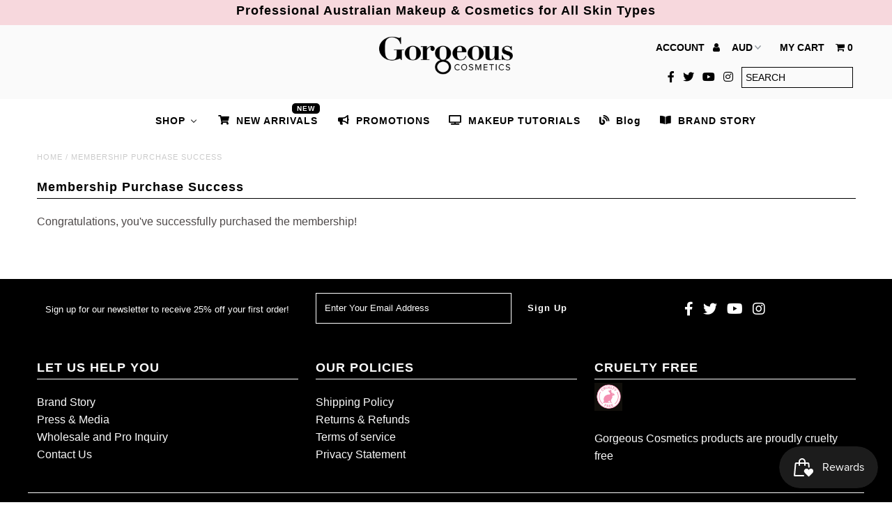

--- FILE ---
content_type: text/css
request_url: https://gorgeouscosmetics.com.au/cdn/shop/t/5/assets/bold-upsell-custom.css?v=157476255988720460371507638083
body_size: -595
content:
/*# sourceMappingURL=/cdn/shop/t/5/assets/bold-upsell-custom.css.map?v=157476255988720460371507638083 */


--- FILE ---
content_type: text/css
request_url: https://gorgeouscosmetics.com.au/cdn/shop/t/5/assets/upsellify-offers.css?v=41622242212046677631650938028
body_size: 2261
content:
*{box-sizing:border-box}html,body{font-family:-apple-system,BlinkMacSystemFont,Segoe UI,Roboto,Oxygen,Ubuntu,Cantarell,Open Sans,Helvetica Neue,sans-serif}.nuo-upsy-nuo-upsy-upellifyPopupMain{background-color:#0000007f;position:fixed;height:100%;width:100%;top:0;left:0;bottom:0;right:0;overflow:auto;z-index:100000;padding-top:8rem;padding-bottom:8rem}.nuo-upsy-upellifyPopup{background:#fff;max-width:800px;min-height:320px;margin:auto;position:relative;width:100%}.nuo-upsy-upellifyPopupBody{max-height:56vh;overflow:auto;margin:0 4px 0 0}.nuo-upsy-upellifyPopupBody::-webkit-scrollbar{width:7px}.nuo-upsy-upellifyPopupBody::-webkit-scrollbar-track{background-color:transparent}.nuo-upsy-upellifyPopupBody::-webkit-scrollbar-thumb{background-color:gray;border-radius:6px}.nuo-upsy-upellifyPopupHeader{padding:20px 10px}.nuo-upsy-upellifyPopupHeader h2{font-size:24px;margin:0;text-align:center;padding:0;line-height:normal;letter-spacing:0;display:block;font-weight:400}.nuo-upsy-upellifyPopupHeader h3{font-size:18px;text-align:center;margin:10px 0 0}.nuo-upsy-upellifyMainProduct{background:#f6f6f6;padding:1rem 2rem;display:flex;align-items:center}.nuo-upsy-upellifyMainProduct .nuo-upsy-imgBox{width:3rem;position:relative;margin-right:1.5rem}.nuo-upsy-upellifyMainProduct .nuo-upsy-imgBox img{max-width:none;width:3rem;height:3rem;object-fit:cover;display:block}.nuo-upsy-upellifyMainProduct .nuo-upsy-imgBox .greenCircle{background:#50b83c;height:15px;width:15px;position:absolute;top:-5px;right:-5px;border-radius:15px}.nuo-upsy-upellifyMainProduct .nuo-upsy-imgBox .greenCircle:after{content:"";border:2px solid #fff;height:7px;width:3px;position:absolute;border-width:0px 1px 1px 0;left:6px;top:3px;transform:rotate(40deg)}.nuo-upsy-upellifyMainProduct .nuo-upsy-productName{font-size:14px;font-weight:600;margin:0;line-height:normal}.nuo-upsy-upellifyMainProduct .nuo-upsy-productPrice{font-size:14px;line-height:normal;font-weight:400;letter-spacing:0}.nuo-upsy-upellifyMainProduct .nuo-upsy-productName .upsell-product-link{color:inherit;text-transform:capitalize;text-decoration:none;letter-spacing:0}.nuo-upsy-upellifyItem{padding-top:2rem;position:relative;border-left:1px solid #e6e6e6;list-style:none;list-style-type:none;margin-left:1rem}.nuo-upsy-upellifyItem:last-child{border:none}.nuo-upsy-upellifyItemInner{padding-bottom:1.5rem;padding-right:1.5rem;margin:0;display:flex;justify-content:space-between;align-items:start}.nuo-upsy-upellifyItemInner.addedOpacity{opacity:.5}.nuo-upsy-upellifyItem .nuo-upsy-prductDesc{display:flex;align-items:start;position:relative;padding-right:4rem;margin:0;justify-content:flex-start;width:100%}.nuo-upsy-upellifyItem .nuo-upsy-prductDesc .nuo-upsy-imgBox{padding:0 1.5rem;position:relative;cursor:pointer}.nuo-upsy-upellifyItem .nuo-upsy-prductDesc .nuo-upsy-imgBox .nuo-upsy-imgBoxInner{width:3rem;min-width:3rem;height:3rem;position:relative;display:flex;flex-direction:column;justify-content:center;border:1px solid #e6e6e6}.nuo-upsy-upellifyItem .nuo-upsy-prductDesc .nuo-upsy-imgBox .nuo-upsy-imgBoxInner img{height:3rem;width:auto;object-fit:cover}.nuo-upsy-upellifyItem .nuo-upsy-prductDesc .nuo-upsy-imgBox:before{content:"";position:absolute;background:#e6e6e6;height:1px;width:2rem;left:0;top:50%}.nuo-upsy-upellifyItem:last-child .nuo-upsy-imgBox:before{height:162%;top:-33px;background:transparent;border:1px solid #e6e6e6;border-width:0 0 1px 1px;border-radius:0 0 0 10px}.nuo-upsy-upellifyOtherProducts ul{margin:0}.nuo-upsy-upellifyItem .nuo-upsy-prductAction{display:flex;align-items:center;position:relative}.nuo-upsy-upellifyItem .nuo-upsy-prductAction .nuo-upsy-quantitySelector{position:relative;margin-right:1rem}.nuo-upsy-upellifyItem .nuo-upsy-prductAction .nuo-upsy-quantitySelector input{width:5rem;padding:1.1rem 1rem;color:#515151;font-size:14px;line-height:20px;height:1rem;border:1px solid #e6e6e6;-webkit-appearance:none;appearance:none}.nuo-upsy-upellifyItem .nuo-upsy-prductAction .nuo-upsy-quantityButtonWrap{position:absolute;width:2rem;top:0;right:0;height:100%}.nuo-upsy-upellifyItem .nuo-upsy-prductAction .nuo-upsy-quantityButtonWrap button{transition:.1s all;border:1px solid #e6e6e6;width:100%;height:50%;display:flex;align-items:center;justify-content:center;cursor:pointer}.nuo-upsy-upellifyItem .nuo-upsy-prductAction .nuo-upsy-atcButton button{background:#000;transition-duration:.1s;transition-property:background-color,border-color,color,fill,stroke;width:100%;text-transform:inherit;display:flex;align-items:center;justify-content:center;color:#fff;padding:.4rem 1.3rem .4rem 1rem;font-size:14px;line-height:20px;font-weight:600;border:1px solid #000;cursor:pointer;font-family:inherit}.nuo-upsy-upellifyItem .nuo-upsy-prductAction .nuo-upsy-atcButton button:hover{opacity:.7}.nuo-upsy-upellifyItem .nuo-upsy-prductAction .nuo-upsy-atcButton button svg{width:1.5rem;margin:0 5px 0 0}.nuo-upsy-upellifyItem .nuo-upsy-infoBox .nuo-upsy-productName{font-size:14px;font-weight:600;line-height:normal;letter-spacing:0}.nuo-upsy-upellifyItem .nuo-upsy-infoBox .nuo-upsy-productName .upsell-product-link{color:inherit;text-transform:capitalize;text-decoration:none}.nuo-upsy-upellifyItem .nuo-upsy-productPrice{font-size:14px;line-height:normal;margin:0;padding:0;font-family:inherit;font-weight:400;letter-spacing:0}.nuo-upsy-upellifyItem .nuo-upsy-productPrice .nuo-upsy-compare{color:#7f7f7f;text-decoration:line-through;padding:0 5px 0 0}.nuo-upsy-upellifyItem .nuo-upsy-variantSelectorWrap{position:relative;margin:15px 0 0}.nuo-upsy-upellifyItem .nuo-upsy-variantSelectorWrap:after{position:absolute;border:1px solid #000;border-width:1px 1px 0 0;content:"";height:6px;width:6px;right:10px;transform:rotate(135deg);top:12px}.nuo-upsy-upellifyItem .nuo-upsy-variantSelectorWrap select{background:#fff;height:35px;border:1px solid #e6e6e6;padding:0 25px 0 10px;-webkit-appearance:none;appearance:none;font-size:14px;width:100%;position:relative;font-family:inherit;text-indent:0}.nuo-upsy-upellifyItem .nuo-upsy-infoBox{width:100%;max-width:250px}.nuo-upsy-upellifyPopupClose svg{position:absolute;right:10px;top:10px;cursor:pointer}.nuo-upsy-upellifyPopupClose svg path{fill:#ccc}.nuo-upsy-upellifyPopupClose svg:hover path{fill:#000}.nuo-upsy-product-original-price{text-decoration:line-through}.nuo-upsy-upellifyPopupFooter button{display:flex;align-items:center;justify-content:center;width:auto;padding:8px 20px;font-size:14px;line-height:20px;font-family:inherit;background:#000;border:1px solid #000;color:#fff;text-transform:inherit;font-weight:600}.nuo-upsy-upellifyPopupFooter button:hover{opacity:.7}.nuo-upsy-upellifyPopupFooter button svg{width:20px;height:20px;margin:0 0 0 3px}.nuo-upsy-upellifyPopupFooter{display:flex;align-items:center;justify-content:flex-end;padding:1rem 2.1rem;border-top:1px solid #e6e6e6}.nuo-upsy-now-no-thanks{color:#989898;font-size:14px;text-transform:inherit;font-weight:500;letter-spacing:0;text-decoration:none;margin:0 20px 0 0;position:absolute;left:20px}.nuo-upsy-upellifyPopupFooter button.nuo-upsy-checkout{margin:0 0 0 10px}.nuo-upsy-imgBox svg{width:15px;height:15px;stroke:#fff;stroke-width:5px;position:absolute;right:-7px;top:-5px;border-radius:50%;display:block}.nuo-upsy-imgBox svg circle{stroke:#50b83c;stroke-width:2px}.nuo-upsy-animated-checkmark--finished{box-shadow:inset 0 0 0 30px #50b83c}.nuo-upsy-origin-center{-webkit-transform-origin:center;transform-origin:center}.nuo-upsy-animated-arrow--finished>circle,.nuo-upsy-animated-arrow--finished>path,.nuo-upsy-animated-checkmark--finished>circle,.nuo-upsy-animated-checkmark--finished>path{stroke-dashoffset:0;-webkit-transform:translate(0);transform:translate(0)}.checkmark__check{-webkit-transform-origin:50% 50%;transform-origin:50% 50%;stroke-dasharray:48;stroke-dashoffset:48;-webkit-animation:animated-stroke .3s cubic-bezier(.65,0,.45,1) .8s forwards;animation:animated-stroke .3s cubic-bezier(.65,0,.45,1) .8s forwards}.checkmark__circle{stroke-dasharray:166;stroke-dashoffset:166;stroke-miterlimit:10;fill:none;-webkit-animation:animated-stroke .6s cubic-bezier(.65,0,.45,1);animation:animated-stroke .6s cubic-bezier(.65,0,.45,1)}@media only screen and (max-width: 600px){.nuo-upsy-upellifyOtherProducts ul{padding:0}.nuo-upsy-upellifyItem{margin:0;border:none;padding:1rem 0}.nuo-upsy-upellifyMainProduct{padding:1rem}.nuo-upsy-upellifyItem .nuo-upsy-prductDesc{width:100%;padding:0}.nuo-upsy-upellifyItem .nuo-upsy-prductAction{width:100%;padding:.5rem 1rem}.nuo-upsy-upellifyItemInner{padding:0;display:block}.nuo-upsy-upellifyItem .nuo-upsy-prductDesc .nuo-upsy-imgBox{padding:0 1rem}.nuo-upsy-upellifyItem .nuo-upsy-atcButton{width:100%;margin:8px 0 0}.nuo-upsy-upellifyItem .nuo-upsy-infoBox{width:100%;max-width:100%;padding-right:1rem}.nuo-upsy-upellifyItem .nuo-upsy-prductDesc .nuo-upsy-imgBox:before{display:none}.nuo-upsy-nuo-upsy-upellifyPopupMain{padding:0}.nuo-upsy-upellifyItem .nuo-upsy-prductAction .nuo-upsy-quantityButtonWrap{display:none}.nuo-upsy-upellifyItem .nuo-upsy-prductAction .nuo-upsy-quantitySelector input{padding:.9rem .4rem}.nuo-upsy-upellifyItem .nuo-upsy-prductAction .nuo-upsy-atcButton button{padding:.4rem 1.3rem .4rem 1rem;font-size:14px;line-height:22px}.nuo-upsy-upellifyItem .nuo-upsy-variantSelectorWrap select{height:32px;font-size:12px}.nuo-upsy-upellifyItem .nuo-upsy-variantSelectorWrap:after{top:12px}.nuo-upsy-upellifyPopupFooter button{padding:5px 15px;font-size:12px}.nuo-upsy-now-no-thanks{font-size:12px;margin:0 15px 0 0;left:10px}.nuo-upsy-upellifyPopupBody{margin:0}.nuo-upsy-upellifyPopupFooter{padding:1rem 1.1rem}.nuo-upsy-upellifyPopupHeader h2{word-break:break-word}.nuo-upsy-upellifyItem .nuo-upsy-infoBox .nuo-upsy-productName .upsell-product-link,.nuo-upsy-upellifyMainProduct .nuo-upsy-productName .upsell-product-link{margin:0 0 5px;display:block}.nuo-upsy-upellifyPopupBody::-webkit-scrollbar{width:7px!important}}.nuo-upsy-upsellifyFbtContainer{max-width:1170px;padding:0 30px 50px;margin:0 auto}.nuo-upsy-upsellifyFbtContainer .nuo-upsy-fbtHeading h2{font-size:24px;margin:30px 0;line-height:normal;letter-spacing:0;font-weight:600}.nuo-upsy-upsellifyFbtContainer .text-center{text-align:center}.nuo-upsy-upsellifyFbtContainer .text-left{text-align:left}.nuo-upsy-upsellifyFbtContainer .text-right{text-align:right}.nuo-upsy-upsellifyFbtContainer.nuo-upsy-bundle-list-item_2 .nuo-upsy-fbtImageRow .nuo-upsy-fbtImagePlusWrap{width:40%}.nuo-upsy-upsellifyFbtContainer.nuo-upsy-bundle-list-item_2 .nuo-upsy-fbtImageRow .nuo-upsy-fbtImageBox{width:45%}.nuo-upsy-upsellifyFbtContainer.nuo-upsy-bundle-list-item_2 .nuo-upsy-fbtImageRow .nuo-upsy-fbtPlusSign{width:10%}.nuo-upsy-upsellifyFbtContainer.nuo-upsy-bundle-list-item_1 .nuo-upsy-fbtImageRow .nuo-upsy-fbtImagePlusWrap{width:20%}.nuo-upsy-upsellifyFbtContainer.nuo-upsy-bundle-list-item_1 .nuo-upsy-fbtImageRow .nuo-upsy-fbtImageBox{width:100%}.nuo-upsy-upsellifyFbtContainer.nuo-upsy-bundle-list-item_4 .nuo-upsy-fbtImageRow .nuo-upsy-fbtImageBox{width:21%}.nuo-upsy-upsellifyFbtContainer .nuo-upsy-fbtImageRow{display:flex;align-items:center;flex-wrap:wrap}.nuo-upsy-upsellifyFbtContainer .nuo-upsy-fbtImageRow .nuo-upsy-fbtProductBgImage{display:block;width:100%;height:100%;background-repeat:no-repeat!important;background-size:contain!important;background-position:center center!important;padding:100% 0 0;max-width:100%;background:#fff;border:1px solid #ededed}.nuo-upsy-upsellifyFbtContainer .nuo-upsy-fbtImageRow .nuo-upsy-fbtProductBgImage.nuo-upsy-fbtProductBgImageHover{position:absolute;top:0;bottom:0;left:0;right:0;height:auto;width:100%;opacity:0}.nuo-upsy-upsellifyFbtContainer .nuo-upsy-fbtImageRow .nuo-upsy-fbtImagePlusWrap{width:60%;display:flex;flex-wrap:wrap;align-items:center}.nuo-upsy-upsellifyFbtContainer .nuo-upsy-fbtImageRow .nuo-upsy-fbtATCBox{width:14%}.nuo-upsy-upsellifyFbtContainer .nuo-upsy-fbtImageRow .nuo-upsy-fbtPlusSign{width:5%;margin:0;font-size:30px}.nuo-upsy-upsellifyFbtContainer .nuo-upsy-fbtImageRow .nuo-upsy-fbtImageBox{width:30%;position:relative;cursor:pointer}.nuo-upsy-upsellifyFbtContainer .nuo-upsy-fbtImageRow .nuo-upsy-fbtEqualSign{width:6%;font-size:30px;padding:0}.nuo-upsy-upsellifyFbtContainer .nuo-upsy-fbtImageRow .nuo-upsy-fbtAddtocart button{background:#000;color:#fff;padding:15px 30px;border:none;border-radius:0;font-size:16px;text-transform:uppercase;line-height:normal;letter-spacing:0;width:100%;cursor:pointer}.nuo-upsy-upsellifyFbtContainer .nuo-upsy-fbtImageRow .nuo-upsy-fbtTotalPrice{margin:0 0 10px;font-size:20px;line-height:normal;padding:0;font-weight:600;font-family:inherit}.nuo-upsy-upsellifyFbtContainer .nuo-upsy-fbtDescRow{display:block;margin:30px 0 0}.nuo-upsy-upsellifyFbtContainer .nuo-upsy-fbtDescBox{display:flex;align-items:center;flex-wrap:wrap;position:relative;margin:0 0 10px}.nuo-upsy-upsellifyFbtContainer .nuo-upsy-fbtDescBox label{position:absolute;border:1px solid #000;height:20px;width:20px;left:0;border-radius:2px;background:#000}.nuo-upsy-upsellifyFbtContainer .nuo-upsy-fbtDescBox input#fbtCheckBox:checked~label:before{position:absolute;content:"";border:2px solid #fff;height:10px;width:5px;border-top:0;border-left:0;left:7px;top:2px;transform:rotate(37deg)}.nuo-upsy-upsellifyFbtContainer .nuo-upsy-fbtDescBox input#fbtCheckBox{margin:0;height:20px;width:20px;opacity:0;z-index:1}.nuo-upsy-upsellifyFbtContainer .nuo-upsy-fbtDescRow .nuo-upsy-fbtProductTitle a{font-size:16px;padding:0 15px;margin:0;line-height:normal;font-weight:400;letter-spacing:0;font-family:inherit;color:inherit;text-decoration:none}.nuo-upsy-upsellifyFbtContainer .nuo-upsy-fbtDescRow .nuo-upsy-fbtProductVariantSelector{min-width:100px;height:30px;border:1px solid #e5e5e5;padding:0 20px 0 5px;font-size:12px;margin:0 15px 0 0;appearance:none;-webkit-appearance:none;background:transparent;background-image:none!important;position:relative}.nuo-upsy-upsellifyFbtContainer .nuo-upsy-fbtDescRow .nuo-upsy-fbtProductVariantSelector:after{position:absolute;content:"";height:20px;width:20px;border:1px solid #000;right:8px;z-index:1;top:0}.nuo-upsy-upsellifyFbtContainer .nuo-upsy-fbtDescRow .nuo-upsy-fbtProductPrice{font-size:14px;line-height:normal;font-weight:400;letter-spacing:0;padding:0 15px 0 0}.nuo-upsy-upsellifyFbtContainer .nuo-upsy-fbtDescRow .nuo-upsy-fbtProductTitle{margin:0}.nuo-upsy-product-variant-field:not([disabled]){cursor:pointer}.nuo-upsy-product-variant-field{font-size:1em!important;line-height:1.2!important;margin:0 10px 0 0!important;min-width:70px!important;-webkit-appearance:none;appearance:none;background-image:url("data:image/svg+xml,%3Csvg xmlns='http://www.w3.org/2000/svg' width='8' height='5' viewBox='0 0 8 5'%3E%3Cpath fill='%23666' d='M0 0l3.5 4.4C3.7 4.4 7.1 0 7.1 0H0z'/%3E%3C/svg%3E")!important;background-repeat:no-repeat!important;background-position:right 10px center!important;background-color:#fff!important;background-size:initial!important;padding:8px 28px 8px 14px!important;border-radius:0;border-width:1px!important;border-style:solid!important;border-color:#0000001a!important}@media screen and (max-width: 1024px){.nuo-upsy-upsellifyFbtContainer .nuo-upsy-fbtImageRow .nuo-upsy-fbtImagePlusWrap{width:74%}.nuo-upsy-upsellifyFbtContainer .nuo-upsy-fbtImageRow .nuo-upsy-fbtATCBox{width:20%}}@media screen and (max-width: 600px){.nuo-upsy-upsellifyFbtContainer{padding:0 10px 30px}.nuo-upsy-upsellifyFbtContainer .nuo-upsy-fbtImageRow .nuo-upsy-fbtPlusSign{width:5%;margin:0 5px;font-size:20px}.nuo-upsy-upsellifyFbtContainer .nuo-upsy-fbtImageRow .nuo-upsy-fbtImageBox{width:27%}.nuo-upsy-upsellifyFbtContainer .nuo-upsy-fbtImageRow .nuo-upsy-fbtEqualSign{width:5%;font-size:25px;padding:0 15px}.nuo-upsy-upsellifyFbtContainer .nuo-upsy-fbtImageRow .nuo-upsy-fbtATCBox{width:100%;margin:20px 0 0}.nuo-upsy-upsellifyFbtContainer .nuo-upsy-fbtImageRow .nuo-upsy-fbtImagePlusWrap,.nuo-upsy-upsellifyFbtContainer.nuo-upsy-bundle-list-item_2 .nuo-upsy-fbtImageRow .nuo-upsy-fbtImagePlusWrap{width:91%}.nuo-upsy-upsellifyFbtContainer .nuo-upsy-fbtDescBox label{top:2px}.nuo-upsy-upsellifyFbtContainer .nuo-upsy-fbtDescRow .nuo-upsy-fbtProductTitle{padding:0 15px 5px 5px;max-width:300px;text-align:left!important}.nuo-upsy-upsellifyFbtContainer .nuo-upsy-fbtDescBox{margin:0 0 20px}.nuo-upsy-product-variant-field{padding:8px 28px 8px 10px!important;margin:0 0 5px!important}.nuo-upsy-upsellifyFbtContainer .nuo-upsy-fbtDescRow .nuo-upsy-fbtProductPrice{padding:0 15px 5px 0}.nuo-upsy-upsellifyFbtContainer.nuo-upsy-bundle-list-item_2 .nuo-upsy-fbtImageRow .nuo-upsy-fbtImageBox{width:43%}.nuo-upsy-upsellifyFbtContainer .nuo-upsy-product-variant-field{padding:5px 28px 5px 10px!important;margin:0 10px 5px 0!important}.nuo-upsy-upsellifyFbtContainer.nuo-upsy-bundle-list-item_4 .nuo-upsy-fbtImageRow .nuo-upsy-fbtImageBox{width:19%}}.nuo-upsy-upsellifyFbtContainer{font-size:20px;font-family:inherit}.nuo-upsy-upsellifyFbtContainer .nuo-upsy-fbtDescRow .nuo-upsy-fbtProductTitle a{font-size:16px;font-family:inherit}.nuo-upsy-upsellifyFbtContainer .nuo-upsy-fbtDescRow .nuo-upsy-fbtProductPrice{font-size:14px;font-family:inherit;color:#000}.nuo-upsy-upsellifyFbtContainer .nuo-upsy-fbtDescRow .nuo-upsy-fbtProductPrice span.nuo-upsy-product-price{color:#7f7f7f}.nuo-upsy-upsellifyFbtContainer .nuo-upsy-fbtImageRow .nuo-upsy-fbtAddtocart button{background:#000;color:#fff;font-size:16px;font-family:inherit}.nuo-upsy-upellifyPopupHeader h2{font-size:20px;font-family:inherit}.nuo-upsy-upellifyItem .nuo-upsy-prductAction .nuo-upsy-atcButton button{font-size:14px;font-family:inherit;background:#000;color:#fff;border:1px solid #000000}.nuo-upsy-upellifyPopupFooter button{background:#000;color:#fff;border:1px solid #000000}.nuo-upsy-upellifyItem .nuo-upsy-productPrice{font-size:14px;font-family:inherit;color:#000}.nuo-upsy-upellifyItem .nuo-upsy-productPrice .nuo-upsy-compare{color:#7f7f7f}
/*# sourceMappingURL=/cdn/shop/t/5/assets/upsellify-offers.css.map?v=41622242212046677631650938028 */


--- FILE ---
content_type: application/javascript
request_url: https://cdn.getshogun.com/pixel.js?v=3&shop=gorgeous-cosmetics-australia.myshopify.com
body_size: 318
content:
+function() {
  var shop;
  for (var i = document.scripts.length - 1; i >= 0; i--) {
    var script = document.scripts[i];
    if (script.src.indexOf('https://cdn.getshogun.com/pixel.js') >= 0) {
      shop = script.src.split('shop=')[1];
      break;
    }
  }
  if (shop) {
    var img = new Image();
    img.src = 'https://pixel.getshogun.com/1x1.gif?shop=' + shop;
    img.style.display = 'none';
    document.body.appendChild(img);
  }
}();


--- FILE ---
content_type: application/javascript; charset=UTF-8
request_url: https://upsell-app.logbase.io/lb-upsell-components/p-891e66a6.entry.js
body_size: 3109
content:
import{r as t,c as e,h as i}from"./p-7e27bc57.js";import{V as d}from"./p-371093c2.js";import{t as a,c as s,d as p,u as o,g as c,p as l,L as h,T as r}from"./p-b7ebbdd0.js";const n=class{constructor(i){t(this,i),this.ppcseModalClosed=e(this,"ppcseModalClosed",7),this.product=void 0,this.calcTotal=void 0,this.currency=void 0,this.handleCartOnClick=void 0,this.widget=void 0,this.showAddToCart=!0,this.reRender=void 0,this.quantity=void 0,this.isAddtoCartLoading=void 0,this.isToastShown=void 0,this.selectedImageIndex=0,this.variantFeaturedImgSrc=void 0}async addToCartOnSuccess(){this.isAddtoCartLoading&&(this.isAddtoCartLoading=!1,this.isToastShown=!0)}watchPropHandler(){this.variantFeaturedImgSrc=this.product&&this.product.selectedVariant&&this.product.selectedVariant.featuredImageSrc}async variantChanged(t){let e=document.getElementById("ppcse-test-modal1");e&&"block"===e.style.display&&(this.product.selectedVariant=t,this.variantFeaturedImgSrc=this.product&&this.product.selectedVariant&&this.product.selectedVariant.featuredImageSrc,this.reRender=!this.reRender)}addToCartClicked(){this.handleCartOnClick({product:this.product,quantity:1}),this.isAddtoCartLoading=!0}componentDidRender(){a()}componentDidLoad(){a()}render(){const t=this.product&&this.product.options.map((t=>t.name)).join(` ${this.widget.metadata.variantsGroupSeperator||"-"} `),e=this.product&&1===this.product.variants.length&&"Default Title"===this.product.variants[0].title;return i("div",{key:"34eb7df603e1d7d9bb616c51057dd5da9a2e3e3f"},i("div",{key:"426b73fea2e137762d0c4619bfc10902d04741a2",class:"ppcse-modal-bg lb-upsell-modal-bg",id:"ppcse-modal-bg1"},i("span",{key:"e109c330f524dfa20cee674d24c7311a493bc68e"})),i("div",{key:"91c00cff694c739f678052f929d1a0f801d6845b",class:"ppcse-modal-wrap lb-upsell-modal-wrap",id:"ppcse-test-modal1"},this.product&&i("div",{key:"eba9a4b14b4dbdb480d530aa6e942a7bf9690a68"},i("div",{key:"c52af619665d31d6504b8ea6b095ce4556b2e26a",class:"ppcse-close"},i("span",{key:"6051b0e351379b867f3eda9d0589bad82313c6e9",onClick:()=>{document.getElementById("ppcse-test-modal1").style.display="none",document.getElementById("ppcse-modal-bg1").style.display="none",this.selectedImageIndex=0,this.variantFeaturedImgSrc=void 0,this.isToastShown=!1,this.product=void 0,this.ppcseModalClosed.emit()}},"×")),i("div",{key:"5f55a9fe77394773091bbdb92061e2a3a3bff009",class:"ppcse-modal-container"},this.product.images&&this.product.images.length>1&&i("div",{key:"b2555e0aeb4a7d5d8a36e94c8fe6c0e561161a4b",class:"ppcse-modal-prod-thumbnail-cont"},this.product.images.filter(((t,e)=>t&&e<5)).map(((t,e)=>i("img",{src:s(t,100),alt:p(t,this.product.media),class:"ppcse-modal-prod-thumbnail-img  "+(this.variantFeaturedImgSrc||this.selectedImageIndex!==e?"":"ppcse-modal-prod-thumbnail-img-border"),onClick:()=>{this.selectedImageIndex=e,this.variantFeaturedImgSrc=void 0}})))),i("div",{key:"fa4a51a29582e728a18005f003827ecbc2f1098d",class:"ppcse-modal-prod-lt "+(this.product.images&&this.product.images.length<=1?"ppcse-modal-prod-lt-full-width":"")},i("div",{key:"b7be9944a0dde889bda4aa961cade35cf8b68285",class:"ppcse-modal-prod-lt-img"},i("img",{key:"bf4536e2a0c6e764017f11fb6dc76ae553e4dfac",src:s(this.selectedImageIndex>=0?this.variantFeaturedImgSrc||this.product.images[this.selectedImageIndex]:this.product.featured_image,this.widget.imageResolution||400),alt:p(this.selectedImageIndex>=0?this.variantFeaturedImgSrc||this.product.images[this.selectedImageIndex]:this.product.featured_image,this.product.media),class:"ppcse-modal-prod-img"})),i("div",{key:"21c17919d01f2c1a77ef68f960354b29c6a58243",class:"ppcse-modal-prod-lt-details"},i("h3",{key:"e8ef0d0be8991d4db2837d772e2e067f6ae01a81",class:"ppcse-modal-prod-title"},this.product.title),i("h3",{key:"77d236d132ea19eba1e9e5a3ccb20bf924548ad9",class:"ppcse-modal-prod-price"},i("b",{key:"aa4811d44c230083ad1cb5bd71f23d36e797a13f",class:(this.product.selectedVariant.compareAtPrice?"ppcs-sale-price":"")+" lb-upsell-money","data-amount":o(this.product.selectedVariant&&this.product.selectedVariant.id&&this.product.selectedVariant.price||parseInt(this.product.price),this.widget.metadata.isAmountNoDecimals)},c(this.product.selectedVariant&&this.product.selectedVariant.id&&this.product.selectedVariant.price||parseInt(this.product.price),this.widget.metadata)),this.product.selectedVariant.compareAtPrice&&i("span",{key:"def9e937049c004f430bfa5ae65dd28fa96a9429"}," ",i("small",{key:"09c03cf932b2cfea2f4ecb4ed4d6a04d9232c1cb",class:"ppcse-modal-compare-at-price","data-amount":o(this.product.selectedVariant&&this.product.selectedVariant.id&&this.product.selectedVariant.compareAtPrice,this.widget.metadata.isAmountNoDecimals)},c(this.product.selectedVariant&&this.product.selectedVariant.id&&this.product.selectedVariant.compareAtPrice,this.widget.metadata))),l(this.product,this.widget,"popup")),i("div",{key:"9d906d9aeee932fab2018f2e8903510fab4c697a"},!e&&i("span",{key:"26f7dd77597ff3afa8e06531a87decc76714050e"},i("label",{key:"3dd305bba1446fb4c7f25157732728b5240208cb",class:"ppcse-modal-form-label",htmlFor:"variantsLabel"},t),i("br",{key:"e3239c203d7dd668b0c4126ead0b4468754973ae"})),i(d,{key:"55e6075191c9e3445c0afbc769b07d1417467583",variantsGroupSeperator:this.widget.metadata.variantsGroupSeperator,variants:this.product.variants,calcTotal:this.calcTotal,product:this.product,options:this.product.options,isPreview:!0,selectedVariantId:this.product.selectedVariant&&this.product.selectedVariant.id}),this.product.variants.length&&!e&&i("br",{key:"56815ef26afb33ae9b047aa7b8f55976144d4c8e"})),i("div",{key:"8ab40921fe81f70ea1d9e83309b1d666543f1202"},this.showAddToCart&&(this.isAddtoCartLoading?i("button",{class:"ppcse-modal-form-control ppcse-tot-btn ppcse-cursor-pointer ppcse-modal-cart-btn lb-upsell-tot-btn",disabled:this.isAddtoCartLoading},i(h,null)):i("button",{class:"ppcse-modal-form-control ppcse-tot-btn ppcse-cursor-pointer ppcse-modal-cart-btn lb-upsell-tot-btn",onClick:()=>this.addToCartClicked()},this.widget&&this.widget.content&&this.widget.content.popupAddToCartLabel||"Add to cart")),this.isToastShown&&i(r,{key:"f343143b55b574bc5b5f7e8ee38f5a85c9f3446e",handleOnClick:()=>{this.isToastShown=!1},widget:this.widget})),i("p",{key:"e12990758f3aca4d562ba4db2ac21fb97b582484",class:"ppcse-modal-prod-desc",innerHTML:this.product.description})))),i("div",{key:"6dd6c497c4715884f73c4629f011cacb4fa0c07e",class:"ppcse-close ppcse-close-hidden"},"×"))))}static get watchers(){return{product:["watchPropHandler"]}}};n.style=".ppcse-modal-bg,.ppcse-modal-wrap{display:none}.ppcse-modal-bg{position:fixed;z-index:999;top:0;left:0;height:100%;width:100%;opacity:0.4;background-color:black;overflow:hidden}.ppcse-modal-prod-title{margin-top:0px;font-size:min(1.3em, 24px)}.ppcse-modal-compare-at-price{text-decoration:line-through}.ppcse-modal-wrap{position:fixed;z-index:9999;left:50%;top:50%;transform:translate(-50%, -50%);min-height:40vh;max-height:85vh;width:85vw;background-color:white;color:black;border:1px solid lightgray;padding:0px 10px}.ppcse-modal-container{display:flex;flex-direction:row;flex-wrap:wrap;overflow-y:scroll;max-height:calc(85vh - 6em);padding-bottom:10px}.ppcse-modal-form-label{display:inline-block;margin-bottom:5px;font-size:0.875rem;font-weight:700}.ppcse-modal-form-control{display:block;width:100%;padding:10px;color:#333;border:1px solid #bbb;border-radius:4px;box-sizing:border-box}.ppcse-modal-prod-img{padding-right:10px}.ppcse-modal-prod-desc{width:90%}.ppcse-close{display:flex;width:100%;justify-content:flex-end;color:black;font-size:2em;font-weight:bold;padding:10px 0}.ppcse-close span{cursor:pointer}.ppcse-close-hidden{visibility:hidden}.ppcse-modal-cart-btn{margin-bottom:10px}.ppcse-modal-prod-thumbnail-cont{display:flex;align-items:flex-start;justify-content:center;flex-wrap:wrap;width:112px;height:fit-content;height:-moz-fit-content;margin:0px 10px}.ppcse-modal-prod-thumbnail-cont>:first-child{margin-top:0 !important}.ppcse-modal-prod-thumbnail-img{height:100px;width:100px;object-fit:contain;margin:5px;cursor:pointer;padding:5px;border:1px solid white}.ppcse-modal-prod-thumbnail-img-border{border:1px solid #0000EE;border-radius:5px}.ppcse-modal-prod-lt{display:flex;width:calc(100% - 132px)}.ppcse-modal-prod-lt-img{flex:55%;display:flex;justify-content:center;align-items:flex-start}.ppcse-modal-prod-lt-details{flex:45%;padding-right:3%}.ppcse-modal-prod-lt-full-width{width:100%}.popup-unit-price-cont{font-style:italic;margin-top:2px;font-weight:normal}@media (max-width:480px){.ppcse-modal-container{max-height:calc(85vh - 6em);overflow-x:hidden}.ppcse-modal-wrap{max-height:85vh;width:90vw}.ppcse-modal-prod-desc{width:100%}.ppcse-modal-form-control{width:100%}.ppcse-modal-prod-img{width:100%;padding:0px}.ppcse-modal-prod-thumbnail-img{height:50px;width:50px}.ppcse-modal-prod-thumbnail-cont{width:62px;position:fixed;margin:0px}.ppcse-modal-prod-lt{margin-left:70px;width:calc(100% - 72px);flex-direction:column}.ppcse-modal-prod-lt-details{padding:0%}.ppcse-modal-prod-title{margin-top:10px}.ppcse-modal-prod-lt-full-width{width:100%;margin-left:0px}}@media (max-width:961px){.ppcse-modal-wrap{min-height:80vh}.ppcse-modal-prod-thumbnail-img{height:60px;width:60px}.ppcse-modal-prod-thumbnail-cont{width:72px;position:fixed;margin:0px}.ppcse-modal-prod-lt{margin-left:80px;width:calc(100% - 82px);flex-direction:column}.ppcse-modal-prod-lt-details{padding:0%}.ppcse-modal-prod-title{margin-top:10px}.ppcse-modal-prod-lt-full-width{width:100%;margin-left:0px}}@media (min-width:1281px){.ppcse-modal-wrap{max-width:65vw;min-height:60vh}}";export{n as ppcse_modal}